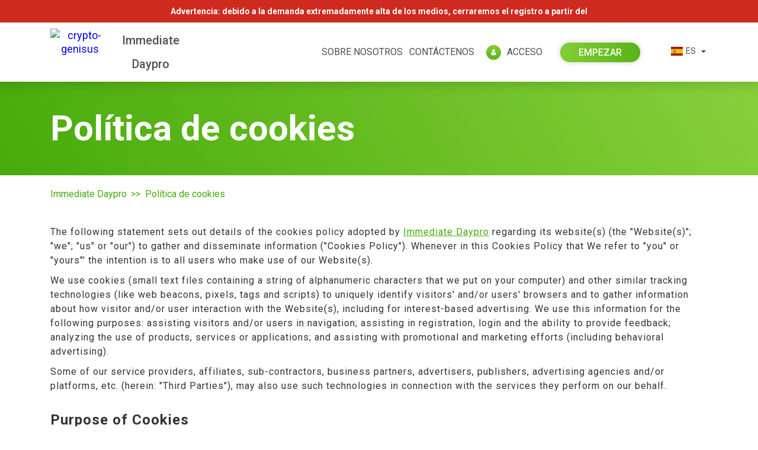

--- FILE ---
content_type: text/html
request_url: https://theimmediate-daypro.com/es/cookie
body_size: 42345
content:
<!DOCTYPE html>
<html lang="es"  data-wf-page="63c6a49f0dc9730cdf7c5edc" data-wf-site="63c6a49f0dc9738c8c7c5eee">
<head>
<link rel="canonical" href="https://theimmediate-daypro.com/es/cookie" /> 
<link rel="alternate" hreflang="en" href="https://theimmediate-daypro.com/cookie" /> 
<link rel="alternate" hreflang="de" href="https://theimmediate-daypro.com/de/cookie" /> 
<link rel="alternate" hreflang="es" href="https://theimmediate-daypro.com/es/cookie" /> 
<link rel="alternate" hreflang="it" href="https://theimmediate-daypro.com/it/cookie" /> 
<link rel="alternate" hreflang="sv" href="https://theimmediate-daypro.com/se/cookie" /> 
<link rel="alternate" hreflang="tr" href="https://theimmediate-daypro.com/tr/cookie" /> 
<link rel="alternate" hreflang="nl" href="https://theimmediate-daypro.com/nl/cookie" /> 
<link rel="alternate" hreflang="pt" href="https://theimmediate-daypro.com/pt/cookie" /> 
<link rel="alternate" hreflang="pl" href="https://theimmediate-daypro.com/pl/cookie" /> 
<link rel="alternate" hreflang="no" href="https://theimmediate-daypro.com/no/cookie" /> 
<link rel="alternate" hreflang="da" href="https://theimmediate-daypro.com/dk/cookie" /> 
<link rel="alternate" hreflang="fi" href="https://theimmediate-daypro.com/fi/cookie" /> 
<link rel="alternate" hreflang="ru" href="https://theimmediate-daypro.com/ru/cookie" /> 
<link rel="alternate" hreflang="th" href="https://theimmediate-daypro.com/th/cookie" /> 
<link rel="alternate" hreflang="tl" href="https://theimmediate-daypro.com/ph/cookie" /> 
<link rel="alternate" hreflang="ar" href="https://theimmediate-daypro.com/ar/cookie" /> 
<link rel="alternate" hreflang="zh" href="https://theimmediate-daypro.com/cn/cookie" /> 
<link rel="alternate" hreflang="hi" href="https://theimmediate-daypro.com/in/cookie" /> 
<link rel="alternate" hreflang="ko" href="https://theimmediate-daypro.com/kr/cookie" /> 
<link rel="alternate" hreflang="sk" href="https://theimmediate-daypro.com/sk/cookie" /> 
<link rel="alternate" hreflang="cs" href="https://theimmediate-daypro.com/cs/cookie" /> 
<link rel="alternate" hreflang="ro" href="https://theimmediate-daypro.com/ro/cookie" /> 
<link rel="alternate" hreflang="hu" href="https://theimmediate-daypro.com/hu/cookie" /> 
<link rel="alternate" hreflang="hr" href="https://theimmediate-daypro.com/hr/cookie" /> 
<link rel="alternate" hreflang="bg" href="https://theimmediate-daypro.com/bg/cookie" /> 
<link rel="alternate" hreflang="id" href="https://theimmediate-daypro.com/id/cookie" /> 
<link rel="alternate" hreflang="el" href="https://theimmediate-daypro.com/gr/cookie" /> 
<link rel="alternate" hreflang="fr" href="https://theimmediate-daypro.com/fr/cookie" /> 
<link rel="alternate" hreflang="ja" href="https://theimmediate-daypro.com/jp/cookie" /> 


<base href="..\..\">   
<script type="application/ld+json">
{
    "@context": "https://schema.org",
    "@type": "BreadcrumbList",
    "itemListElement": [{
            "@type": "ListItem",
            "position": 1,
            "name": "Immediate Daypro",
                "item": "https://theimmediate-daypro.com/es/"
            }
            ,{
            "@type": "ListItem",
            "position": 2,
            "name": "Política de cookies"
            }
            ]
}
</script>
        <link rel="preload" as="image" href="/images/main-bg-2.webp" media="(max-width: 800px)" /><link rel="preload" as="image" href="/images/poster_index.jpg" /><link rel="preload" as="image" href="/images/logo.png?v=1750070626" />
  <meta charset="utf-8">
  <title>Immediate Daypro - Galleta</title>
  <meta content="noindex" name="robots">
  <meta content="width=device-width, initial-scale=1" name="viewport">
  <link href="/css/normalize.css" rel="stylesheet" type="text/css">
  <link href="/css/components.css" rel="stylesheet" type="text/css">
  <link href="/css/pattern-traderbot-new.css" rel="stylesheet" type="text/css">
  <link href="https://fonts.googleapis.com" rel="preconnect">
  <link href="https://fonts.gstatic.com" rel="preconnect" crossorigin="anonymous">
  
  <script type="text/javascript">!function(o,c){var n=c.documentElement,t=" w-mod-";n.className+=t+"js",("ontouchstart"in o||o.DocumentTouch&&c instanceof DocumentTouch)&&(n.className+=t+"touch")}(window,document);</script>
  <link href="/images/favicon.ico?v=1750070626" rel="shortcut icon" type="image/x-icon">
  <style>
    .header-wrap #languageSelect {
      position: relative;
      bottom: 2px;
      right: -10px;
      z-index: 1999;
    }
    .header-wrap #languageSelect .languageSelect-toggle {
      background-color: transparent;
    }
    .header-wrap #languageSelect .lang {
        color: #4f4f4f!important;
    }
    .header-wrap #languageSelect .arrow {
        border-color: transparent #4f4f4f #4f4f4f transparent!important;
    } 
    .content a:not(.btn){
      color: #47aa0b;
    }
  	.body .breadcrumbs, .body .breadcrumbs a{
    	color: #47aa0b;
      	opacity: 0.9;
        transition: 0.3s;
	}
    .body .breadcrumbs a:hover{
          opacity: 1;
          transition: 0.3s;
    }
    .body .legal-section .breadcrumbs, 
  	.body .legal-section .breadcrumbs a, 
  	.body .legal-section .txt-link{
    	color: #47aa0b;
        opacity: 1;
	}
    @media screen and (max-width: 991px) { 
      .header-wrap #languageSelect {
        top: 2px;
        left: 18px;
        bottom: auto;
      }
    }
   @media screen and (max-width: 478px){
      .header-wrap #languageSelect {
        left: 0;
      }
    }
    .logo img, img:not(.main-image){
      transition: 0.5s;
    }
    .logo:hover img, img:not(.main-image):hover{
      filter: brightness(1.05);
      transition: 0.5s;
    }
  .d-none{
  	display:none!important;
  }
  .d-block{
  	display:block;
  }
  .h-show{  	
    opacity: 1;
    transition: 0.3s;
  }
  @media screen and (min-width: 992px){
    #mob-links-modal{
    	display:none!important;
    }
  }
</style>
<link rel="preconnect" href="http://fonts.gstatic.com" crossorigin>
<link rel="preconnect" href="https://cdnjs.cloudflare.com" crossorigin>
<link rel="preconnect" href="http://fonts.googleapis.com" crossorigin>
<link rel="preconnect" href="http://fonts.gstatic.com" crossorigin>

<link rel="stylesheet" href="/assets/languageSwitcher.css">

<meta name="isoCode" content="es">

<script>
    window.funnel = {
        config: {
            funnelCode: 'WF-THMMDT-DPR-COM-ES',
            lang: 'es-ES',
            funnelTitle: 'Immediate Daypro'
        }
    };
</script>
<style>
    @media screen and (min-width: 1430px){
        .container{
            max-width: 1400px;
        }
        .main-section{
            padding-bottom: 100px;
            background-position: 85% 70%, 0 0, 0 0;
        }
        .main-section .form-container{
            margin-top: 67px;
        }
        .form-section .form-img-wrap{
            bottom: -38%;
        }
        .what-section .what-img-wrap{
            top: 55%;
            width: 35%;
        }
        .contact-section .contact-img-wrap {
            transform: translate(-30%, 15%);
        }
    }
</style></head>
<body class="body">
  <div class="main-wrapper">
    <header class="header">
      <div class="top-warning">
        <p class="warning"><strong>Advertencia: debido a la demanda extremadamente alta de los medios, cerraremos el registro a partir del</strong></p>
      </div>
      <div class="bottom-head">
        <div class="container w-container">
          <div class="header-wrap">
            <a href="/es/" class="logo w-inline-block">
              <img loading="lazy" src="/images/logo.png?v=1750070626" alt="crypto-genisus"  width="48" height="40" class="logo-img">
              <div class="name">Immediate Daypro</div>
            </a>
            <div data-collapse="none" data-animation="default" data-duration="400" data-easing="ease" data-easing2="ease" role="banner" class="h-links-wrap w-nav">
              <nav role="navigation" class="h-links w-nav-menu">
                <a href="/es/about" class="h-link w-nav-link">Sobre nosotros</a>
                <a href="/es/contact" class="h-link w-nav-link">Contáctenos</a>
                <a href="/es/login" class="h-login w-inline-block">
                  <div class="h-login-ico"><img loading="lazy" src="/images/login-ico_1login-ico.png" alt="" class="h-login-img"></div>
                  <div class="h-login-text">Acceso</div>
                </a>
                <a href="/es/#formTop" class="btn h-started-btn anchor-js w-button">Empezar</a>
              </nav>
            </div>
            <div class="lang-ham-wrap">
              <div id="languageSelect">
            <div class="languageSelect-container">
                <div class="languageSelect-toggle">
                    <div class="flag-icon flag-icon-es"></div>
                    <div class="lang">ES</div>
                    <div class="arrow"></div>
                </div>
                
                <nav class="languageSelect-list">
                    
                <div class="languageSelect-list-item">
                    <a data-lang="en" href="/" class="languageSelect-list-item-link ">
                        <div class="languageSelect-list-item-link-flag flag-icon flag-icon-gb"></div>
                        <div>English</div>
                    </a>
                </div>
            
                <div class="languageSelect-list-item">
                    <a data-lang="de" href="/de" class="languageSelect-list-item-link ">
                        <div class="languageSelect-list-item-link-flag flag-icon flag-icon-de"></div>
                        <div>German</div>
                    </a>
                </div>
            
                <div class="languageSelect-list-item">
                    <a data-lang="es" href="/es" class="languageSelect-list-item-link selectedLanguage">
                        <div class="languageSelect-list-item-link-flag flag-icon flag-icon-es"></div>
                        <div>Spanish</div>
                    </a>
                </div>
            
                <div class="languageSelect-list-item">
                    <a data-lang="it" href="/it" class="languageSelect-list-item-link ">
                        <div class="languageSelect-list-item-link-flag flag-icon flag-icon-it"></div>
                        <div>Italian</div>
                    </a>
                </div>
            
                <div class="languageSelect-list-item">
                    <a data-lang="se" href="/se" class="languageSelect-list-item-link ">
                        <div class="languageSelect-list-item-link-flag flag-icon flag-icon-se"></div>
                        <div>Swedish</div>
                    </a>
                </div>
            
                <div class="languageSelect-list-item">
                    <a data-lang="tr" href="/tr" class="languageSelect-list-item-link ">
                        <div class="languageSelect-list-item-link-flag flag-icon flag-icon-tr"></div>
                        <div>Turkish</div>
                    </a>
                </div>
            
                <div class="languageSelect-list-item">
                    <a data-lang="nl" href="/nl" class="languageSelect-list-item-link ">
                        <div class="languageSelect-list-item-link-flag flag-icon flag-icon-nl"></div>
                        <div>Dutch</div>
                    </a>
                </div>
            
                <div class="languageSelect-list-item">
                    <a data-lang="pt" href="/pt" class="languageSelect-list-item-link ">
                        <div class="languageSelect-list-item-link-flag flag-icon flag-icon-pt"></div>
                        <div>Portuguese</div>
                    </a>
                </div>
            
                <div class="languageSelect-list-item">
                    <a data-lang="pl" href="/pl" class="languageSelect-list-item-link ">
                        <div class="languageSelect-list-item-link-flag flag-icon flag-icon-pl"></div>
                        <div>Polish</div>
                    </a>
                </div>
            
                <div class="languageSelect-list-item">
                    <a data-lang="no" href="/no" class="languageSelect-list-item-link ">
                        <div class="languageSelect-list-item-link-flag flag-icon flag-icon-no"></div>
                        <div>Norwegian</div>
                    </a>
                </div>
            
                <div class="languageSelect-list-item">
                    <a data-lang="dk" href="/dk" class="languageSelect-list-item-link ">
                        <div class="languageSelect-list-item-link-flag flag-icon flag-icon-dk"></div>
                        <div>Danish</div>
                    </a>
                </div>
            
                <div class="languageSelect-list-item">
                    <a data-lang="fi" href="/fi" class="languageSelect-list-item-link ">
                        <div class="languageSelect-list-item-link-flag flag-icon flag-icon-fi"></div>
                        <div>Finnish</div>
                    </a>
                </div>
            
                <div class="languageSelect-list-item">
                    <a data-lang="ru" href="/ru" class="languageSelect-list-item-link ">
                        <div class="languageSelect-list-item-link-flag flag-icon flag-icon-ru"></div>
                        <div>Russian</div>
                    </a>
                </div>
            
                <div class="languageSelect-list-item">
                    <a data-lang="th" href="/th" class="languageSelect-list-item-link ">
                        <div class="languageSelect-list-item-link-flag flag-icon flag-icon-th"></div>
                        <div>Thai</div>
                    </a>
                </div>
            
                <div class="languageSelect-list-item">
                    <a data-lang="ph" href="/ph" class="languageSelect-list-item-link ">
                        <div class="languageSelect-list-item-link-flag flag-icon flag-icon-ph"></div>
                        <div>Filipino</div>
                    </a>
                </div>
            
                <div class="languageSelect-list-item">
                    <a data-lang="ar" href="/ar" class="languageSelect-list-item-link ">
                        <div class="languageSelect-list-item-link-flag flag-icon flag-icon-sa"></div>
                        <div>Arabic</div>
                    </a>
                </div>
            
                <div class="languageSelect-list-item">
                    <a data-lang="cn" href="/cn" class="languageSelect-list-item-link ">
                        <div class="languageSelect-list-item-link-flag flag-icon flag-icon-cn"></div>
                        <div>Chinese</div>
                    </a>
                </div>
            
                <div class="languageSelect-list-item">
                    <a data-lang="in" href="/in" class="languageSelect-list-item-link ">
                        <div class="languageSelect-list-item-link-flag flag-icon flag-icon-in"></div>
                        <div>Indian</div>
                    </a>
                </div>
            
                <div class="languageSelect-list-item">
                    <a data-lang="kr" href="/kr" class="languageSelect-list-item-link ">
                        <div class="languageSelect-list-item-link-flag flag-icon flag-icon-kr"></div>
                        <div>Korean</div>
                    </a>
                </div>
            
                <div class="languageSelect-list-item">
                    <a data-lang="sk" href="/sk" class="languageSelect-list-item-link ">
                        <div class="languageSelect-list-item-link-flag flag-icon flag-icon-sk"></div>
                        <div>Slovak</div>
                    </a>
                </div>
            
                <div class="languageSelect-list-item">
                    <a data-lang="cs" href="/cs" class="languageSelect-list-item-link ">
                        <div class="languageSelect-list-item-link-flag flag-icon flag-icon-cz"></div>
                        <div>Czech</div>
                    </a>
                </div>
            
                <div class="languageSelect-list-item">
                    <a data-lang="ro" href="/ro" class="languageSelect-list-item-link ">
                        <div class="languageSelect-list-item-link-flag flag-icon flag-icon-ro"></div>
                        <div>Romanian</div>
                    </a>
                </div>
            
                <div class="languageSelect-list-item">
                    <a data-lang="hu" href="/hu" class="languageSelect-list-item-link ">
                        <div class="languageSelect-list-item-link-flag flag-icon flag-icon-hu"></div>
                        <div>Hungarian</div>
                    </a>
                </div>
            
                <div class="languageSelect-list-item">
                    <a data-lang="hr" href="/hr" class="languageSelect-list-item-link ">
                        <div class="languageSelect-list-item-link-flag flag-icon flag-icon-hr"></div>
                        <div>Croatian</div>
                    </a>
                </div>
            
                <div class="languageSelect-list-item">
                    <a data-lang="bg" href="/bg" class="languageSelect-list-item-link ">
                        <div class="languageSelect-list-item-link-flag flag-icon flag-icon-bg"></div>
                        <div>Bulgarian</div>
                    </a>
                </div>
            
                <div class="languageSelect-list-item">
                    <a data-lang="id" href="/id" class="languageSelect-list-item-link ">
                        <div class="languageSelect-list-item-link-flag flag-icon flag-icon-id"></div>
                        <div>Indonesian</div>
                    </a>
                </div>
            
                <div class="languageSelect-list-item">
                    <a data-lang="gr" href="/gr" class="languageSelect-list-item-link ">
                        <div class="languageSelect-list-item-link-flag flag-icon flag-icon-gr"></div>
                        <div>Greek</div>
                    </a>
                </div>
            
                <div class="languageSelect-list-item">
                    <a data-lang="fr" href="/fr" class="languageSelect-list-item-link ">
                        <div class="languageSelect-list-item-link-flag flag-icon flag-icon-fr"></div>
                        <div>French</div>
                    </a>
                </div>
            
                <div class="languageSelect-list-item">
                    <a data-lang="jp" href="/jp" class="languageSelect-list-item-link ">
                        <div class="languageSelect-list-item-link-flag flag-icon flag-icon-jp"></div>
                        <div>Japanese</div>
                    </a>
                </div>
            
                </nav>
            </div>
        </div>
              <div data-collapse="none" data-animation="default" data-duration="400" data-easing="ease" data-easing2="ease" role="banner" class="h-links-wrap-mobile w-nav">
                <nav role="navigation" class="h-links-mobile w-nav-menu">
                  <a href="/es/login" class="h-login w-inline-block">
                    <div class="h-login-ico"><img loading="lazy" src="/images/login-ico_1login-ico.png" alt="" class="h-login-img"></div>
                    <div class="h-login-text">Acceso</div>
                  </a>
                  <div id="h-hamburger" class="h-hamburger">
                    <div class="ham-line"></div>
                    <div class="ham-line"></div>
                    <div class="ham-line mb0"></div>
                  </div>
                </nav>
              </div>
            </div>
          </div>
        </div>
      </div>
      <div id="mob-links-modal" class="mob-links-modal">
        <a id="close-modal-btn" href="#" class="close-modal-btn">+</a>
        <div class="modal-links">
          <div class="modal-link">
            <a href="/es/about" class="modal-link-a">Sobre nosotros</a>
          </div>
          <div class="modal-link">
            <a href="/es/contact" class="modal-link-a">Contáctenos</a>
          </div>
          <div class="modal-link">
            <a href="/es/privacy" class="modal-link-a">Política de privacidad</a>
          </div>
          <div class="modal-link">
            <a href="/es/terms" class="modal-link-a">Términos y condiciones</a>
          </div>
          <div class="modal-link">
            <a href="/es/cookie" class="modal-link-a">Política de cookies</a>
          </div>
          <div class="modal-link started">
            <a href="/es/#formTop" class="btn modal-started-btn w-button">Comience su viaje comercial</a>
          </div>
        </div>
      </div>
    </header>
    <main class="content">
      <div class="intro-section bg">
        <div class="container w-container">
          <h1 class="intro-title white">Política de cookies</h1>
        </div>
      </div>
      <div class="legal-section">
        <div class="container w-container">
          <div class="breadcrumbs"><ol>
<li><a href="https://theimmediate-daypro.com/es/">Immediate Daypro</a></li>
<li>Política de cookies</li>
</ol></div>
          <div class="legal-p"><style>
    table {
        width: 100%;
    }
    table, th, td {
        border: 1px solid;
        border-collapse: collapse;
    }
    th, td {
        padding: 10px;
    }
    table td {
        vertical-align: top;
    }
    .nested-list {
        counter-reset: item; 
    }
    .nested-list li { 
        display: block; 
    }
    .nested-list li:before { 
        content: counters(item, '.') '. '; 
        counter-increment: item;
    }
    .legal-section {
        text-align: left;
    }
    .legal-section h3 {
        margin-top: 30px;
        font-size: 24px;
    }
    .legal-section h4 {
        font-size: 18px;
    }
</style>
<p>
    The following statement sets out details of the cookies policy adopted by <a href="/es/">Immediate Daypro</a>
    regarding its website(s) (the "Website(s)"; "we"; "us" or "our") to gather and disseminate
    information ("Cookies Policy"). Whenever in this Cookies Policy that We refer to "you" or
    "yours"' the intention is to all users who make use of our Website(s).
</p>
<p>
    We use cookies (small text files containing a string of alphanumeric characters that we put
    on your computer) and other similar tracking technologies (like web beacons, pixels, tags
    and scripts) to uniquely identify visitors' and/or users' browsers and to gather information
    about how visitor and/or user interaction with the Website(s), including for interest-based
    advertising. We use this information for the following purposes: assisting visitors and/or
    users in navigation; assisting in registration, login and the ability to provide feedback;
    analyzing the use of products, services or applications; and assisting with promotional and
    marketing efforts (including behavioral advertising).
</p>
<p>
    Some of our service providers, affiliates, sub-contractors, business partners, advertisers,
    publishers, advertising agencies and/or platforms, etc. (herein: "Third Parties"), may also use
    such technologies in connection with the services they perform on our behalf.
</p>
<h3>Purpose of Cookies</h3>
<p>
    Our Cookies Policy ensures your journey through our websites is tailored to your
    preferences. We employ cookies and similar tracking technologies to enhance your
    interaction with our Websites. These technologies, like web beacons, pixels, tags, and
    scripts, uniquely identify and gather information about your browser.
</p>
<p>The information collected serves various purposes:</p>
<p>Assisting in navigation, registration, login, and feedback provision.</p>
<p>Analyzing product, service, or application usage.</p>
<p>Facilitating promotional and marketing efforts, including behavioral advertising.</p>
<p>These technologies don’t disclose your personally identifiable information unless you willingly provide it.</p>
<h3>Usage of Cookies</h3>
<p>Cookies are utilized on the <a href="/es/">Immediate Daypro</a> website:</p>
<p>
    Website(s) operated by us and/or authorized Third Parties.
    Software and/or mobile applications made available by us and/or authorized Third Parties.
</p>
<p>
    By using our Websites, you agree to the Cookies Policy. Some cookies are essential to the
    performance of our Website (you cannot opt out from these cookies). Your browser may
    also allow you to block the storage of cookies on your computer; please refer to your
    browser’s “Help” menu or website for more information. If you use our services without
    blocking cookies you are actually consenting to the cookies.
</p>
<h3>Cookie Categories</h3>
<ul>
    <li>Session Cookies: Temporary storage for browsing sessions, enhancing Website functionality.</li>
    <li>Essential Cookies: Necessary for Website operation, enabling login and member benefits.</li>
    <li>Functional Cookies: Save settings and data for a personalized experience on the Website(s).</li>
    <li>Persistent Cookies: Stored for a fixed period, recognizing preferences across visit.</li>
    <li>Targeting and Advertising Cookies: Collect information for service improvement and serve targeted advertisements.</li>
    <li>Analytics Cookies: Enhance Website functionality by collecting and analyzing aggregated information about user behavior.</li>
</ul>
<p>Cookie Examples:</p>
<p>
    _____________: Connects to the server, storing data between requests.<br/>
    ___________: Indicates Dark Mode preference.<br/>
    _________: Adjusts website display based on access method.<br/>
    _________ (Google): Customizes ads on Google websites.<br/>
    _______ (DoubleClick - Google): Avoids repeated ads, improving overall ad quality.<br/>
    ______ (DoubleClick - Google): Serves targeted ads based on previous website visits.<br/>
</p>
<h3>Third-Party Cookies</h3>
<ul>
    <li>Google cookies: Utilized for analytics and Ads 360 for marketing, advertising, and remarketing.</li>
    <li>Facebook cookies: Enable interest-based advertising on Facebook platforms.</li>
    <li>Bing cookies: Used for marketing, advertising, and remarketing purposes on Bing.</li>
</ul>
<h3>Information Sharing</h3>
<p>We disclose contact and/or billing information as described in our Privacy Policy and this Cookies Policy:</p>
<p>With your express permission.</p>
<p>With Partners and affiliates, under common control.</p>
<p>With Third Parties providing services like analytics, data management, web hosting, and development (Service Providers).</p>
<p>In mergers, sales, asset transfers, or other corporate changes.</p>
<p>When necessary to protect the Website, its users, or comply with legal obligations.</p>
<h3>Browser Settings</h3>
<p>
    Different browsers provide control over cookies, session storage, and local storage. You can
    customize settings or use tools like "Do-Not-Track" signals and browser extensions to
    manage third-party tracking cookies. However, note that some features may not work if you
    disable cookies. Refer to <a href="https://allaboutcookies.org" target="_blank">https://allaboutcookies.org</a> 
    for detailed browser control instructions.
</p>
<h3>Contact Us</h3>
<p>
    For any queries regarding data collection and usage, reach out to us at 
    <span class="email"></span>
</p>
<script>
            const emails = document.getElementsByClassName('email');
            for (const email of emails) {
                email.innerText = `info@${location.hostname}`;
            }
</script></div>
        </div>
      </div>
    </main>
    <footer class="footer">
      <div class="container w-container">
        <div class="footer-cols">
          <div class="footer-col fc-1">
            <a href="/es/" class="footer-logo w-inline-block">
              <img loading="lazy" src="/images/logo.png?v=1750070626" width="Auto" alt="Immediate Daypro"  width="48" height="40" class="footer-img">
            </a>
          </div>
          <div class="footer-col fc-2">
            <div class="footer-nav-list">
              <div class="footer-nav-item">
                <a href="/es/login" class="footer-nav-link">Acceso</a>
              </div>
              <div class="footer-nav-item">
                <a href="/es/about" class="footer-nav-link">Sobre nosotros</a>
              </div>
              <div class="footer-nav-item">
                <a href="/es/terms" class="footer-nav-link">Términos y condiciones</a>
              </div>
              <div class="footer-nav-item">
                <a href="/es/privacy" class="footer-nav-link">Política de privacidad</a>
              </div>
              <div class="footer-nav-item">
                <a href="/es/cookie" class="footer-nav-link">Política de cookies</a>
              </div>
              <div class="footer-nav-item">
                <a href="/es/contact" class="footer-nav-link">Contáctenos</a>
              </div>
              <div class="footer-nav-item">
                <div class="copyright">@<span class="year">2026</span></div>
              </div>
            </div>
          </div>
        </div>
        <div class="footer-disclaimer"></div>
      </div>
    </footer>
  </div>
  <script src="https://d3e54v103j8qbb.cloudfront.net/js/jquery-3.5.1.min.dc5e7f18c8.js?site=63c6a49f0dc9738c8c7c5eee" type="text/javascript" integrity="sha256-9/aliU8dGd2tb6OSsuzixeV4y/faTqgFtohetphbbj0=" crossorigin="anonymous"></script>
  <script src="/js/pattern-traderbot-new.js" type="text/javascript"></script>
  <style>
  .logo.w--current .name {
  	color: #525252;
  }
</style>
  <script>
    $(document).ready(function(){
      		let modal = $("#mob-links-modal");
      		let stickyBtnWrap = $(".sticky-btn-wrap");
      		var scrolled = false;
            function showModal(){
              stickyBtnWrap.addClass('d-none');
              modal.removeClass('d-none');
              modal.addClass('d-block');
              setTimeout(function(){
                modal.addClass('h-show'); 
              }, 0)
            }
      		function closeModal(){                 
                 modal.removeClass('h-show');
              	 setTimeout(function(){
                    modal.removeClass('d-block');
                	modal.addClass('d-none');
                    stickyBtnWrap.removeClass('d-none');
                 }, 300)
            }            
            $("#h-hamburger").on('click', function(e) {
                  showModal();                          
            })
            $("#close-modal-btn, #mob-links-modal").on('click', function(e) {
   				  closeModal();	
            }) 
            $(document).on("scroll",function(){     
              if(!scrolled && $(this).scrollTop()>500){
                  scrolled = true;
                  closeModal();	
              } else if(scrolled && $(this).scrollTop()<500){
                  scrolled = false;                 
              }
     		});
     })
</script>

<script src="https://ajax.googleapis.com/ajax/libs/webfont/1.6.26/webfont.js" type="text/javascript"></script>
  <script type="text/javascript">WebFont.load({  google: {    families: ["Ubuntu:300,300italic,400,400italic,500,500italic,700,700italic","Roboto:300,regular,500,700,900:cyrillic,greek,latin,vietnamese&display=swap"]  }});</script>




<div style='display: none'>SB2.0 2026-06-16 13:43:26</div>


<script async src="/assets/languageSwitcher.js"></script>

<script>
    const apiPath = `${window.location.protocol}//${window.location.hostname}/api`;
    const script = document.createElement('script');
    script.src = apiPath + '/dist/js/loader.js';
    document.body.appendChild(script);

    const styles = document.createElement('link');
    styles.href = apiPath + '/dist/css/integration.css';
    styles.rel = "stylesheet";
    styles.type = "text/css";
    document.body.appendChild(styles);
</script>

<link href="https://cdnjs.cloudflare.com/ajax/libs/flag-icon-css/3.4.6/css/flag-icon.min.css" rel="stylesheet" media="print" onload="this.media='all'">

<style>
    .top-warning {
        .warning {
            &:before {
                font-size: 14px;
                font-weight: 700;
                line-height: 1;
                content: 'Advertencia: debido a la demanda extremadamente alta de los medios, cerraremos el registro a partir del';
                color: inherit;
            }
        }
    }

    .members-form-policy-tooltip:after {
        display: block;
        width: 100%;
        height: auto;
        content: 'Al registrarse y crear una cuenta, usted confirma y reconoce que no somos corredores ni asesores financieros. Nosotros mismos no operamos ninguna tecnología ni tenemos la capacidad de enviar señales de ningún tipo. La información que se le proporciona en este documento es únicamente para fines informativos y no constituirá un asesoramiento financiero ni impondrá ninguna responsabilidad de nuestra parte. Siempre debe realizar estudios de mercado de forma independiente y consultar a un asesor profesional antes de tomar cualquier decisión de inversión. Podemos transferir o divulgar sus datos privados con fines comerciales o de marketing a terceros por los que podemos recibir una remuneración, que pueden utilizar estos datos para contactarlo o para llevar a cabo sus propias operaciones y propósitos comerciales con usted directamente. Además, certifica que ha leído y aceptado nuestros Términos y condiciones, Política de privacidad y Política de cookies.';
        white-space: pre-wrap;
    }

    .main-disclaimer-text {
        .short-version, .expand-version {
            &:before {
                display: block;
                margin-bottom: 1rem;
                width: 100%;
                height: auto;
                white-space: pre-wrap;
            }
        }
        .short-version {
            &:before {
                content: 'Immediate Daypro funciona únicamente como un sitio web de marketing y no proporciona, respalda ni facilita ningún servicio de comercio, corretaje o inversión.';
            }
        }
        .expand-version {
            &:before {
                content: 'No somos ni corredores ni asesores financieros y no operamos ninguna tecnología de trading ni enviamos señales de ningún tipo. Cualquier información proporcionada es estrictamente para fines informativos y no debe considerarse asesoramiento financiero. Debe realizar una investigación independiente del mercado y consultar a un asesor profesional antes de tomar decisiones de inversión.\A\A Al registrarse en esta plataforma, puede ser presentado a un proveedor de servicios independiente que podría contactarlo con información general, materiales educativos o ideas de mercado relacionadas con instrumentos financieros, materias primas y criptoactivos. Estos servicios pueden incurrir en costos, y es su responsabilidad revisar los Términos y Condiciones y cualquier divulgación relevante en el sitio web del proveedor de servicios. No evaluamos el estado regulatorio o el cumplimiento legal de los usuarios y no asumimos ninguna responsabilidad por violaciones regulatorias o pérdidas financieras resultantes de interacciones con proveedores externos.\A\A Podemos transferir o liberar sus datos privados para fines de marketing o comerciales a terceros que pueden compensarnos. Estos terceros pueden utilizar sus datos para contactarlo o para sus propias operaciones comerciales.\A\A Invertir en los mercados financieros, incluidos los criptoactivos, conlleva riesgos inherentes, incluida la posibilidad de perder toda su inversión. Debe evaluar cuidadosamente estos riesgos antes de proceder. Al continuar utilizando este sitio web, certifica que ha leído y aceptado nuestros Términos y Condiciones, Política de Privacidad y Política de Cookies.';
            }
        }
    }

    .footer-disclaimer:after {
        display: block;
        width: 100%;
        height: auto;
        font-size: 12px;
        font-weight: 400;
        content: 'ADVERTENCIA DE ALTO RIESGO: Negociar o negociar divisas, CFD y criptomonedas es altamente especulativo, conlleva un nivel de riesgo no despreciable y puede no ser adecuado para todos los inversores. Es posible que pierda parte o la totalidad de su capital invertido; por lo tanto, no debe especular con capital que no pueda permitirse perder. Consulte la divulgación de riesgos a continuación. Immediate Daypro no obtiene ni pierde beneficios en función de su actividad y opera como una empresa de servicios. Immediate Daypro no es una empresa de servicios financieros y no es elegible para brindar asesoramiento financiero. Por lo tanto, Immediate Daypro no será responsable de ninguna pérdida ocurrida a través de este sitio web informativo o en relación con él.\A\A DIVULGACIÓN DE RIESGOS DEL SITIO: Immediate Daypro no acepta ninguna responsabilidad por pérdidas o daños como resultado de la confianza en la información contenida en este sitio web; esto incluye material educativo, cotizaciones y gráficos de precios, y análisis. Tenga en cuenta y busque asesoramiento profesional sobre los riesgos asociados con la negociación en los mercados financieros; Nunca invierta más dinero del que pueda arriesgarse a perder. Los riesgos que implican las divisas, los CFD y las criptomonedas pueden no ser adecuados para todos los inversores. Immediate Daypro no asume responsabilidad por las pérdidas comerciales que pueda enfrentar como resultado del uso o inferencia de los datos alojados en este sitio.\A\A RESTRICCIONES LEGALES: Sin limitar las disposiciones mencionadas anteriormente, usted comprende que las leyes relativas a las actividades financieras varían en todo el mundo y es su responsabilidad asegurarse de cumplir adecuadamente con cualquier ley, reglamento o directriz en su país de residencia con respecto al uso del Sitio. Para evitar dudas, la capacidad de acceder a nuestro Sitio no significa necesariamente que nuestros Servicios y/o sus actividades a través del Sitio sean legales según las leyes, regulaciones o directivas relevantes a su país de residencia. Es ilegal solicitar a individuos estadounidenses que compren y vendan opciones sobre materias primas, incluso si se denominan contratos de “predicción”, a menos que estén listados para negociación y se negocien en una bolsa registrada en la CFTC, a menos que estén legalmente exentos. La Autoridad de Conducta Financiera del Reino Unido ha emitido una declaración de política PS20/10, que prohíbe la venta, promoción y distribución de CFD sobre criptoactivos. Prohíbe la difusión de materiales de marketing relacionados con la distribución de CFD y otros productos financieros basados ​​en criptomonedas dirigidos a residentes del Reino Unido. La prestación de servicios comerciales que involucren cualquier instrumento financiero MiFID II está prohibida en la UE, a menos que esté autorizada/licenciada por las autoridades y/o reguladores aplicables. Tenga en cuenta que podemos recibir tarifas de publicidad para los usuarios que opten por abrir una cuenta con nuestros anunciantes asociados a través de los sitios web de los anunciantes. Hemos colocado cookies en su computadora para ayudar a mejorar su experiencia al visitar este sitio web. Puede cambiar la configuración de cookies en su computadora en cualquier momento. El uso de este sitio web indica su aceptación de este sitio web.\A\A Tenga en cuenta que los nombres que aparecen en nuestro sitio web, incluidos, entre otros, Immediate Daypro, tienen fines estrictamente ilustrativos y de marketing. Estos nombres no representan ni implican la existencia de entidades específicas, proveedores de servicios ni personas de la vida real. Además, las imágenes y/o vídeos presentados en nuestro sitio web son de naturaleza puramente promocional y cuentan con actores profesionales. Estos actores no son usuarios, clientes o comerciantes reales, y sus representaciones no deben interpretarse como respaldos o representaciones de experiencias de la vida real. Todo el contenido está destinado únicamente a fines ilustrativos y no debe interpretarse como un hecho ni como una relación legalmente vinculante.';
        white-space: pre-wrap;
    }
</style><script>
    // Countdown
    function startTimer(duration, display) {
        var timer = duration, minutes, seconds;
        setInterval(function () {
            minutes = parseInt(timer / 60, 10);
            seconds = parseInt(timer % 60, 10);

            minutes = minutes < 10 ? "0" + minutes : minutes;
            seconds = seconds < 10 ? "0" + seconds : seconds;

            display.text(minutes + ":" + seconds);

            if (--timer < 0) {
                timer = 0;
            }
        }, 1000);
    }

    (function ($) {
        //Date
        let d = new Date();
        let month = d.getMonth() + 1;
        let day = d.getDate();
        let output = (day < 10 ? '0' : '') + day + '/' + (month < 10 ? '0' : '') + month + '/' + d.getFullYear();
        $('.today-date').html(output);

        let time = 60 * 6.4,
            display = $('.countdown');
        startTimer(time, display);
    })(jQuery);

    $(document).ready(function () {
        $('.year').html(new Date().getFullYear());
    });
</script>

<style>
    .form-footer p{
        margin: 0;
    }
    [lang*="fr"] .footer .footer-nav-list,
    [lang*="no"] .footer .footer-nav-list,
    [lang*="ru"] .footer .footer-nav-list{
        justify-content: center;
    }
    [lang*="no"] .footer .copyright{
        padding-left: 5px;
        padding-right: 5px
    }
    @media screen and (max-width: 479px){
        .header .h-links-mobile{
            padding-left: 0;
            padding-right: 0;
        }
        .header .logo{
            margin: 0;
        }
        [lang*="ru"] .header .h-login-text {
            font-size: 8px;
        }
    }
</style>
</body>
</html>

--- FILE ---
content_type: text/css
request_url: https://theimmediate-daypro.com/css/pattern-traderbot-new.css
body_size: 38336
content:
.body{font-family:Roboto,sans-serif;font-size:18px;height:100%;line-height:1.3}.main-wrapper{display:flex;flex-direction:column;height:100vh;min-width:320px}.container{display:block;margin-bottom:0;margin-left:auto;margin-right:auto;max-width:1140px;padding-left:15px;padding-right:15px;position:static}.container.relative{position:relative;z-index:1}.content{flex:1;order:2;overflow:visible;padding-left:0;padding-right:0;position:relative}.form-control{background-color:transparent;font-weight:400;height:44px;margin-bottom:0;width:100%}.form-control,.form-control.control-bordered{border:1px solid #a3a3a3;border-radius:10px;color:#000;font-family:Roboto,sans-serif;font-size:14px}.form-control.control-bordered{height:40px}.form-control.control-bordered.textarea{height:181px}.form-control.form-control-bg.email-control,.form-control.form-control-bg.pass-control{font-size:17px;height:42px;padding-left:12px}.form-control.fc-prefix{background-color:#edeeef;color:#333}.title-wrap{margin-bottom:15px;padding-bottom:0;padding-top:0}.form-box{margin:10px auto 0;padding-left:15px;padding-right:15px;width:100%}.best-section{background-image:linear-gradient(120deg,#96e247,#46a00e);color:#fff;margin-top:0;padding-bottom:50px;padding-top:70px}.bottom-head{background-color:#fff;padding-bottom:10px;padding-top:10px;text-align:left}.footer-nav-list{display:flex;flex-wrap:wrap;justify-content:space-between;margin-bottom:0;margin-top:8px;padding-left:0;padding-right:0}.footer-logo,.footer-nav-list{position:relative;text-align:center}.footer-logo{display:block;height:auto;margin-left:auto;margin-right:auto;top:-3px;width:211px}.footer-logo,.footer-logo.w--current{max-width:100%}.faq-section{background-color:#f4f4f4;background-image:radial-gradient(circle at 80% 40%,#b0d295,transparent 27%),radial-gradient(circle at 0 100%,#9cca79,transparent 14%);padding-bottom:50px;padding-top:50px}.form-cell{padding-left:5px;padding-right:5px;width:50%}.form-cell.form-cell-fn{display:block;max-height:none;padding-right:4px;width:50%}.form-cell.form-cell-ln{display:block;max-height:100%;min-width:145px;padding-left:3px;width:50%}.warning-icon{display:none}.footer-nav-item{border-left:1px solid transparent;color:#4f4f4f;display:inline-block;margin-bottom:5px;padding-left:0}.main-section{background-color:#fff;background-image:url(../images/main-bg-2.webp),radial-gradient(circle at 100% 10%,#aad786,transparent 5%,transparent),radial-gradient(circle at 14% 84%,#abd888,transparent 9%,transparent);background-position:100%,0 0,0 0;background-repeat:no-repeat,repeat,repeat;background-size:668px,auto,auto;border:0 solid transparent;color:#fff;padding-bottom:70px;padding-top:70px}.phone-cell{padding-left:5px;padding-right:5px;width:65%}.logo-img{display:inline-block;margin-left:auto;margin-right:10px;max-height:90px;width:auto}.text-center{margin-bottom:0;margin-top:10px;padding-left:20px;padding-right:20px;text-align:center}.footer-nav-link{color:#4f4f4f;display:inline;font-family:Roboto,sans-serif;font-size:14px;padding-left:10px;padding-right:10px;text-decoration:none;text-transform:uppercase}.footer-nav-link:hover{text-decoration:underline}.btn{background-color:#95d552;background-image:linear-gradient(90deg,#95d552,#47aa0b);border-radius:35px;box-shadow:0 0 10px rgba(0,0,0,.2);color:#fff;font-family:Roboto,sans-serif;font-size:18px;font-weight:700;line-height:1.3;margin-bottom:0;margin-top:0;min-width:265px;padding:20px 40px;text-align:center;text-transform:uppercase;transition:all .3s}.btn:hover{box-shadow:inset 0 0 5px rgba(0,0,0,.1);filter:hue-rotate(35deg)}.btn.generate-pass{align-items:center;cursor:pointer;display:flex;font-family:Roboto,sans-serif;font-size:12px;font-weight:500;height:auto;justify-content:center;line-height:1.2;min-height:44px;min-width:0;padding:0;text-transform:uppercase}.btn.btn-login{font-size:16px;padding-bottom:12px;padding-top:12px;width:100%}.btn.submit-btn{font-family:Ubuntu,Helvetica,sans-serif;font-size:16px;font-weight:700;max-width:100%;padding:18px 20px;white-space:normal;width:100%}.btn.h-started-btn{align-items:center;display:flex;font-family:Roboto,sans-serif;font-size:16px;font-weight:500;justify-content:center;line-height:1em;margin-left:25px;margin-right:25px;min-width:135px;padding:9px 10px 8px;text-transform:uppercase}.btn.h-started-btn.w--current{padding-bottom:7px}.btn.h-started-btn.anchor-js{background-color:#83ce38;background-image:linear-gradient(90deg,#83ce38,#57b416)}.btn.contact-btn{max-width:100%;min-width:0;padding:16px 30px;width:324px}.btn.modal-started-btn{align-items:center;display:flex;font-family:Roboto,sans-serif;font-size:16px;font-weight:400;justify-content:center;line-height:1em;margin-left:25px;margin-right:25px;padding:9px 10px 8px}.btn.modal-started-btn.w--current{padding-bottom:7px}.btn.sticky-btn{border-radius:0;font-size:16px;width:100%}.btn.what-btn{margin-bottom:40px}.btn.btn-submit{background-image:linear-gradient(90deg,#95d552,#47aa0b);max-width:100%;white-space:normal;width:100%}.btn.white-btn{background-color:#fff;background-image:none;color:#57b316}.btn.white-btn:hover{box-shadow:inset 0 0 5px rgba(0,0,0,.2)}.logo{display:block;margin-right:0;max-height:90px;max-width:560px;text-align:center}.logo,.logo.w--current{width:auto}.form-row-nowrap{display:flex;margin-left:-5px;margin-right:-5px}.form-title{color:#000;display:block;font-family:Roboto,sans-serif;font-size:26px;font-weight:700;line-height:1.2;margin-bottom:0;margin-top:0;padding:10px;text-align:center;text-transform:none}.prefix-cell{padding-left:5px;padding-right:5px;width:35%}.form-container{background-color:#fff;border:1px hsla(0,0%,51%,.5);border-radius:20px;box-shadow:0 0 20px 5px rgba(0,0,0,.15);height:auto;margin-bottom:0;margin-left:auto;margin-right:auto;max-width:446px;overflow:visible;padding:15px 20px 30px;position:relative;z-index:1}.form-container.w500{background-color:#fff;margin-top:5px;max-width:100%;padding:40px 60px;width:480px}.footer{background-color:#fff;border:1px #000;color:#fff;display:block;font-size:20px;font-weight:700;order:3;padding-bottom:40px;padding-top:25px;position:relative;z-index:1}.top-warning{background-color:#ce2a20;color:#fff;padding:12px 10px;text-align:center}.warning{font-family:Roboto,sans-serif;font-size:14px;line-height:1;margin-bottom:0}.header{box-shadow:0 0 20px 5px rgba(0,0,0,.15);position:relative;width:100%;z-index:10}.form-group{margin-bottom:15px;position:relative}.form-group.ctc{width:49%}.form-group.ctc-mes-group{width:100%}.phone-row{display:flex;flex-wrap:wrap;margin-left:-5px;margin-right:-5px;padding-left:0}.login-form-title{color:#1c1c1c;font-family:Roboto,sans-serif;font-size:35px;font-weight:700;line-height:1.3;margin-bottom:20px;margin-top:0;text-align:left;text-transform:none}.intro-section{color:#fff;opacity:1;padding-bottom:40px;padding-top:40px;text-align:center}.intro-section.abs{align-items:center;background-color:transparent;display:block;height:140px;justify-content:flex-start;padding-bottom:0;padding-top:40px;position:absolute;width:100%;z-index:2}.intro-section.abs.w195{height:195px}.intro-section.bg{background-image:linear-gradient(60deg,#47aa0a,#87d03b)}.form-section{background-image:radial-gradient(circle at 90% 2%,#b7dc9a,transparent 10%,transparent),radial-gradient(circle at 3% 84%,#a8d782,transparent 9%,transparent);color:#fff;font-weight:300;overflow:visible;padding-bottom:40px;padding-top:165px;position:relative;text-align:center;z-index:1}.form-block,.intro-title{margin-bottom:0}.intro-title{border:1px #000;color:#1c1c1c;font-family:Roboto,sans-serif;font-size:60px;font-weight:700;line-height:1.3;margin-top:0;padding-left:0;text-align:left;text-transform:none;white-space:normal}.intro-title.white{color:#fff}.intro-title.abt{font-size:56px}.form-pre-wrap{background-color:#fff;border:1px #000;border-radius:20px;box-shadow:0 0 20px 5px rgba(0,0,0,.15);margin-bottom:40px;margin-left:0;margin-top:10px;overflow:hidden;padding:0;width:480px}.login-form{border:1px hsla(0,0%,51%,.5);color:#333;padding:40px 70px}.contact-section{background-color:#fdfdfd;background-image:radial-gradient(circle at 100% 0,#cfe2bf,transparent 21%),radial-gradient(circle at 0 75%,#b1da91,transparent 8%);padding-bottom:100px;padding-top:175px;position:relative}.contact-title{color:#1c1c1c;font-family:Roboto,sans-serif;font-size:28px;font-weight:800;line-height:1.3;margin-bottom:25px;margin-top:0;text-transform:none}.contact-form-wrap{background-color:#fff;border:1px #828589;border-radius:20px;box-shadow:0 0 20px 5px rgba(0,0,0,.2);margin-left:0;margin-right:auto;max-width:100%;padding:40px 80px;position:relative;width:660px;z-index:2}.contact-form-wrap:hover{z-index:2}.contact-cell{display:flex;justify-content:space-between;margin-bottom:10px}.legal-section{background-color:#fff;color:#fff;font-family:Roboto,sans-serif;font-size:16px;line-height:1.5em;padding-bottom:40px;padding-top:20px}.lang-box{bottom:auto;flex:none;left:auto;min-width:84px;position:absolute;right:0}.lang,.lang-box{align-self:center;display:block}.lang{font-size:14px;line-height:20px;margin-right:0;max-height:20px}.country-flag{margin-right:10px;width:20px}.select-toggle{align-items:center;background-color:#6c757d;border-radius:5px;color:#fff;display:flex;justify-content:center;padding:10px 30px 10px 10px}.select-list{background-color:#fff;border:1px solid rgba(0,0,0,.15);display:none;padding-top:0;right:0;width:110px}.select-lang{float:left}.icon{margin-right:0;right:8px}.header-wrap{display:flex;margin-left:0;margin-right:0;padding-left:0;position:relative;text-align:left}.header-wrap,.lang-item{align-items:center;flex-wrap:nowrap;justify-content:center}.lang-item{display:block}.lang-link{color:#000;display:flex;font-size:14px;padding:4px;text-decoration:none}.lang-link-flag{height:18px;margin-right:4px;width:22px}.utility-page-wrap{align-items:center;display:flex;height:100vh;justify-content:center;max-height:100%;max-width:100%;width:100vw}.utility-page-content{display:flex;flex-direction:column;text-align:center;width:260px}.utility-page-form{align-items:stretch;display:flex;flex-direction:column}.div-block-3{display:block}.div-block-5{position:static}.flag-icon{height:15px;margin-right:5px;width:20px}.flag-icon.country-flag{display:block;margin-right:3px}.legal-p{color:#333;letter-spacing:1px;text-align:left;white-space:normal}.text-block-7{font-size:18px}.lang-link-2{align-items:center;border:0 #000;color:#000;display:flex;font-size:14px;padding:3px 5px;text-decoration:none}.lang-link-2:hover{color:#392f85}.lang-link-2.w--current{align-items:center;padding:5px}.lang-3{font-size:14px;margin-right:5px;text-transform:capitalize}.lang-item-2{align-items:center;border:2px solid transparent;display:flex;flex-wrap:nowrap;justify-content:flex-start;transition:border-color .3s}.lang-item-2:hover{background-color:#dfe4fe;border:2px solid #c4cbfa}.lang-item-2.d-none{display:block}.select-toggle-3{align-items:center;background-color:#030729;border-radius:5px;color:#fff;display:flex;margin-bottom:0;margin-top:0;padding:8px 20px 8px 12px}.select-lang-3{margin-right:0;padding-right:0;right:auto}.select-list-3{background-color:#fff;border:1px solid rgba(0,0,0,.15);padding-bottom:4px;padding-top:4px;right:0;width:130px}.arrow{border-color:transparent #fff #fff transparent;border-style:solid;border-width:3px;height:0;position:absolute;right:14px;transform:rotate(45deg);width:0}.form-title-box{border-bottom:0 #000}.breadcrumbs{color:#333;font-size:16px;font-weight:400;margin-bottom:40px;text-align:left}.b-error{align-items:center;display:flex;height:100vh;justify-content:center}.pop-h{margin-top:0}.pop-h,.pop-p{line-height:1.3;text-align:center}.pop-p{font-size:18px;margin-top:10px}.h-links-wrap{background-color:transparent;color:transparent;margin-bottom:0;margin-left:auto;min-width:0}.h-links,.h-links-wrap{display:flex;justify-content:center}.h-links{align-items:center;flex-direction:row;line-height:14px;padding-left:5px;padding-right:5px}.h-link{border-right:1px solid transparent;color:#4f4f4f;font-family:Roboto,sans-serif;font-size:16px;font-weight:400;line-height:20px;min-width:130px;padding:0 5px;text-transform:uppercase}.h-link:hover{text-decoration:underline}.h-link.w--current{color:#42b875;padding-left:5px;padding-right:5px}.h-links-wrap-mobile{background-color:transparent;color:transparent;display:none;justify-content:center;margin-bottom:0}.h-links-mobile{align-items:stretch;display:flex;flex-direction:row;justify-content:center;line-height:14px;padding-left:5px;padding-right:5px}.logo{display:flex;max-width:230px;text-decoration:none}.main-cols{align-items:flex-end;display:flex;justify-content:space-between}.video-col{align-items:flex-start;display:flex;flex-direction:column;justify-content:center;width:64%}.form-col{width:34%}.video-container{border:1px transparent;border-radius:20px;box-shadow:0 0 15px 5px rgba(0,0,0,.1);overflow:hidden;width:100%}.algo-video-container{background-image:url(../images/poster_index.jpg);background-size:cover;position:relative}.algo-video-container,.algo-video-play-btn{background-position:50%;background-repeat:no-repeat}.algo-video-play-btn{background-image:url(../images/play-button.webp);background-size:contain;bottom:0;height:100px;left:0;margin:auto;position:absolute;right:0;top:0;width:100px}.video{height:100%;min-height:100%;padding-bottom:0}.main-title{font-size:75px;font-weight:700;line-height:1;margin-bottom:0;margin-top:0;text-transform:uppercase}.main-subtitle,.main-title{color:#1c1c1c;padding-left:0}.main-subtitle{font-family:Roboto,sans-serif;font-size:24px;font-weight:400;line-height:33.6px;margin-bottom:25px;margin-top:15px;padding-top:0}.text-col{width:50%}.col-50{width:50%}.col-50,.col-50.text-col{padding-left:0;padding-right:0}.col-50.text-col{position:relative;width:57%;z-index:2}.col-50.sign-img-col{width:40%}.col-50.history-img-col-1{width:35%}.col-50.what-img-col{width:40%}.col-50.what-text-col{padding-left:0;padding-right:0;position:relative;width:75%;z-index:2}.title{color:#1c1c1c;display:block;font-family:Roboto,sans-serif;font-size:40px;font-weight:700;line-height:1.3;margin-bottom:40px;margin-top:0;text-transform:none}.title.still-title{border-left-width:2px;color:#fff;margin-bottom:20px}.title.what-title{border-left-width:2px;margin-top:0}.title.why-item-title{color:#1c1c1c;font-size:24px;margin-bottom:20px}.title.section-title{font-size:34px}.title.step-title{color:#040404;font-size:24px;font-weight:700;margin-bottom:25px}.title.software-title{font-size:34px;position:relative;z-index:1}.title.software-title,.title.under-title{color:#fff;text-align:center}.title.feature-title{color:#1c1c1c;font-size:24px;margin-bottom:20px}.title.features-title{color:#fff}.title.team-title{color:#fff;text-align:center}.p{color:#1c1c1c;font-family:Roboto,sans-serif;font-size:16px;letter-spacing:0;line-height:1.4;margin-bottom:40px;margin-top:0;text-align:left}.p.what-p{margin-bottom:30px;padding-left:0;padding-right:0}.p.center{color:#fff;padding-left:0;text-align:center}.p.step-text{border-radius:10px}.p.software-p{position:relative;z-index:1}.p.software-p,.p.still-p{color:#fff;text-align:center}.p.still-p{margin-bottom:20px}.p.team-p{color:#fff;text-align:center}.h-login{padding-left:5px;padding-right:5px;text-decoration:none}.h-login,.h-login-ico{align-items:center;display:flex}.h-login-ico{background-color:#84ce38;background-image:linear-gradient(#84ce38,#57b416);border-radius:50%;height:25px;justify-content:center;margin-right:10px;min-width:25px;width:25px}.h-login-img{height:11px;width:11px}.forms-wrap{display:flex;justify-content:flex-start;margin-bottom:20px;margin-top:20px}.forms-wrap.contact{justify-content:center;margin-bottom:0;margin-top:0}.f-col{padding-left:25px;padding-right:25px;position:relative;width:45%}.f-col.pl-0{padding-left:0}.f-col.m525{max-width:525px}.f-col.form-img-col{position:static}.form-text{color:#1c1c1c;font-family:Roboto,sans-serif;font-size:12px;font-weight:400;line-height:1.6;text-align:left}.contact-img{float:right;left:auto;max-height:100%;max-width:700px;position:absolute;right:0;width:100%;z-index:1}.mob-links-modal{background-color:#1e1c27;display:none;left:0;opacity:0;padding:20px;text-align:center;top:0;width:100%;z-index:2000}.close-modal-btn,.mob-links-modal{color:#fff;position:absolute;transition:opacity .3s}.close-modal-btn{cursor:pointer;display:inline-block;font-size:42px;font-weight:300;opacity:.7;right:10px;text-decoration:none;top:10px;transform:rotate(45deg);z-index:1}.close-modal-btn:hover{opacity:1}.sticky-btn-wrap{bottom:0;display:none;position:fixed;width:100%;z-index:998}.step,.steps{padding-left:0}.step{margin-bottom:45px;position:relative}.login-form-subtitle{color:#1c1c1c;font-family:Roboto,sans-serif;font-size:22px;font-weight:400;line-height:1.3;margin-bottom:30px;margin-top:0;text-align:left;text-transform:none}.still-section{background-image:linear-gradient(150deg,#47aa0a,#87d03b);border:1px solid transparent;overflow:hidden;padding-top:80px;text-align:center;z-index:0}.still-section,.what-section{color:#fff;padding-bottom:80px;position:relative}.what-section{background-image:radial-gradient(circle at 0,#b8dd9b,transparent 7%),radial-gradient(circle at 102% 25%,#a1cc7e,transparent 5%),radial-gradient(circle at 100% 0,#a1cc7e,transparent 9%);border:1px transparent;padding-top:155px}.h-login-text{color:#4f4f4f;font-size:16px;line-height:20px;padding-left:0;padding-right:0;text-decoration:none}.copyright,.h-login-text{font-family:Roboto,sans-serif;text-transform:uppercase}.copyright{display:inline-block;font-size:12px;padding-left:20px;padding-right:20px}.year{font-size:14px}.what-btn-wrap{margin-bottom:0;margin-top:10px;padding-left:0;padding-right:0}.steps-section{background-image:radial-gradient(circle at 100% 10%,#aad787,transparent 12%),radial-gradient(circle at 80% 20%,#c3e4a9,transparent 15%),radial-gradient(circle at 80% 70%,#a3cc83,transparent 11%,transparent 101%);color:#fff;padding-bottom:100px;padding-top:50px;position:relative}.best-items{grid-column-gap:1.7%;grid-row-gap:1.7%;display:flex;flex-wrap:wrap}.best{background-color:#fff;border:1px #828282;border-radius:20px;box-shadow:0 0 20px 5px rgba(0,0,0,.15);margin-bottom:30px;padding:30px 20px 20px;position:relative;width:32.1%}.best-title{color:#040404;font-family:Roboto,sans-serif;font-size:24px;line-height:1.4em;margin-bottom:20px;margin-top:0;text-transform:none}.best-img-icon{align-items:center;background-color:#85cf3a;background-image:linear-gradient(#85cf3a,#48ab0b);border-radius:50%;display:flex;font-size:30px;font-weight:700;height:50px;justify-content:center;margin-bottom:20px;min-width:50px;position:relative;width:50px}.cols{display:flex;justify-content:space-between}.steps-img-wrap{position:absolute;right:0;top:50%;transform:translateY(-50%);width:40%}.what-img{width:100%}.title-line{background-color:#42b875;border:1px #000;height:1px;left:5px;position:absolute;top:13px;width:100%}.software-section{background-image:linear-gradient(30deg,#47aa0a,#87d03b);padding-bottom:60px;padding-top:60px;position:relative}.time-section{background-image:radial-gradient(circle at 100% 20%,#a4d57e,#a4d57e 2%,transparent 7%),radial-gradient(circle at 70% 75%,#d5fbb6,transparent 17%);overflow:visible;padding-bottom:70px;padding-top:90px;position:relative}.time-img{width:100%}.time-img-wrap{bottom:0;position:absolute;right:0;transform:translateY(35%);width:32%;z-index:3}.why-section{background-image:radial-gradient(circle at 100% 65%,#bcdda0,transparent 11%),radial-gradient(circle at -3% 30%,#a9d785,transparent 10%);padding-bottom:40px;padding-top:90px}.why-items{grid-column-gap:1.7%;grid-row-gap:1.7%;display:flex;flex-wrap:wrap;margin-top:40px}.why-item{border-left:1px #828282;border-right:1px #828282;margin-bottom:10px;padding:15px 0 0;position:relative;width:49%}.why-item-num{align-items:center;background-color:#87d03b;background-image:linear-gradient(#87d03b,#47aa0a);border-radius:50%;color:#fff;display:flex;font-size:24px;font-weight:700;height:40px;justify-content:center;left:30px;line-height:40;margin-bottom:20px;min-width:40px;position:static;top:30px;width:40px;z-index:1}.what-img-wrap{position:absolute;right:0;top:60%;transform:translateY(-50%);width:40%}.team-section{background-image:linear-gradient(60deg,#47aa0a,#87d03b);padding-bottom:80px;padding-top:60px;position:relative}.team-btn-wrap{margin-bottom:0;margin-top:10px;padding-left:0;padding-right:0;text-align:center}.steps-btn-wrap{margin-bottom:0;margin-top:40px}.steps-img{width:100%}.step-header{align-items:flex-start;display:block}.step-name{background-color:#fff;color:#5cb71a;display:inline-block;font-family:Roboto,sans-serif;font-size:16px;font-weight:700;margin-bottom:15px;margin-right:0;margin-top:3px;padding-right:15px;position:relative;text-transform:capitalize;z-index:2}.soft-btn-wrap{margin-bottom:0;margin-top:10px}.under-section{background-image:linear-gradient(135deg,#87d03b,#47aa0a);padding-bottom:40px;padding-top:60px;position:relative;z-index:0}.feat-btn-wrap{margin-bottom:0;margin-top:20px;text-align:center}.form-img-wrap{bottom:-12%;max-width:30%;position:absolute;right:0;z-index:0}.contact-img-wrap{bottom:0;height:100%;max-height:none;position:absolute;right:0;transform:translate(-30%,30%);width:40%}.contact-btn-wra{margin-bottom:0;margin-top:10px;padding-left:0;padding-right:0}.best-btn-wrap{margin-bottom:0;margin-top:10px;text-align:center;text-transform:uppercase}.footer-cols{display:flex;flex-wrap:nowrap;justify-content:space-between}.footer-col.fc-1{width:227px}.form-row{display:flex;flex-wrap:nowrap;margin-left:-5px;margin-right:-5px;width:auto}.software-bg-wrap{bottom:-170px;height:422px;left:0;position:absolute;width:200px;z-index:0}.software-bg-wrap.wrap-2{bottom:auto;height:380px;left:auto;right:0;top:-140px;width:262px}.under-bg-wrap{height:380px;left:0;position:absolute;top:-120px;width:240px;z-index:0}.features-section{background-image:linear-gradient(45deg,#47aa0a,#87d03b);border-bottom:1px solid #383f41;border-top:1px solid #383f41;padding-bottom:60px;padding-top:60px;position:relative}.features{grid-column-gap:1.7%;grid-row-gap:1.7%;display:flex;flex-wrap:wrap;margin-top:40px}.feature{background-color:#fff;border-left:1px #828282;border-radius:20px;border-right:1px #828282;margin-bottom:10px;padding:25px 20px 0;position:relative;width:49%}.feature-icon-img{align-items:center;background-color:#62ba22;border-radius:50%;color:#fff;display:flex;font-size:24px;font-weight:700;height:50px;justify-content:center;left:30px;line-height:40;margin-bottom:20px;min-width:50px;position:static;top:30px;width:50px;z-index:1}.features-subtitle{color:#fff;font-family:Roboto,sans-serif;font-size:16px;letter-spacing:0;line-height:1.4;margin-bottom:40px;margin-top:0;text-align:left}.features-bg-wrap{bottom:-120px;height:466px;left:auto;position:absolute;right:0;width:394px;z-index:0}.faq-accordion-item{background-color:#fff;border:1px #b5b5b6;border-bottom:1px solid hsla(0,0%,100%,.8);border-radius:15px;box-shadow:0 0 20px rgba(0,0,0,.15);margin-bottom:20px;overflow:hidden;padding:10px 20px}.faq-answer{color:#1c1c1c;font-family:Roboto,sans-serif;font-size:16px;opacity:.8;padding-right:60px;text-align:justify}.faq-accordion-wrap{display:none;font-size:16px;line-height:1.4;padding-left:0;padding-right:0;padding-top:5px}.faq-accordion{margin-bottom:40px;padding-left:0;padding-right:0}.faq-accordion-title{align-items:center;cursor:pointer;display:flex;justify-content:space-between;margin-bottom:0;padding:8px 35px 8px 0;position:relative}.faq-arrow{background-color:#4096fe;background-image:url(../images/faq-ico.webp);background-position:50%;background-repeat:no-repeat;background-size:contain;display:flex;height:30px;position:absolute;right:0;top:13px;transition:transform .2s;width:30px}.faq-accord-num,.faq-arrow{align-items:center;border-radius:50%;justify-content:center}.faq-accord-num{background-color:#87d03b;background-image:linear-gradient(#87d03b,#47aa0a);color:#fff;display:inline-block;font-weight:700;height:40px;line-height:40px;margin-right:20px;min-width:40px;padding-right:0;text-align:center;width:40px}.faq-question{color:#1c1c1c;font-size:24px;font-weight:700;line-height:1.3em;margin-bottom:0;margin-right:10px;margin-top:0;opacity:.8;text-align:left;text-shadow:none;text-transform:none}.faq-a{background-color:transparent;border-right:2px solid #fff;border-top:2px solid #fff;height:9px;margin-top:-4px;opacity:0;transform:rotate(135deg);transition:all .3s;width:9px}.form-footer{color:#000;font-size:12px;line-height:18px;margin-top:15px;position:relative;text-align:center}.still-bg-wrap{bottom:-100px;height:434px;left:0;position:absolute;width:339px;z-index:0}.still-bg-wrap.still-2{bottom:-110px;height:237px;left:auto;right:0;width:346px}.team-bg-wrap{bottom:-100px;height:292px;left:0;position:absolute;width:300px;z-index:0}.team-bg-wrap.team-2{bottom:auto;height:338px;left:auto;right:0;top:-180px;width:260px}.name{color:#525252;font-size:20px;font-weight:500;line-height:2}@media screen and (max-width:991px){.title-wrap{padding-bottom:0;padding-top:0}.form-box{padding-left:0;padding-right:0;width:auto}.best-section{margin-top:0;padding-top:20px}.footer-nav-list{justify-content:center}.main-section{background-position:50% 98%,0 0;background-size:auto,auto;padding-bottom:50px}.footer-nav-link{padding-left:10px;padding-right:10px}.btn.contact-btn{width:100%}.btn.modal-started-btn{color:#fff;cursor:pointer;display:inline-block;font-size:18px;font-weight:700;margin-left:0;margin-right:0;padding-left:20px;padding-right:20px}.btn.modal-started-btn:hover{color:#fff}.btn.what-btn{margin-bottom:0}.logo{margin-right:10px;max-width:360px}.form-container{margin-top:33px;max-width:400px}.form-container.w500{border-radius:10px;padding-left:30px;padding-right:30px}.footer{text-align:center}.login-form-title{font-size:24px;text-align:center}.intro-section{padding-bottom:50px;padding-top:50px}.intro-section.abs{height:140px}.intro-section.abs.w195{padding-top:40px}.form-section{font-size:18px;padding-bottom:20px;padding-top:140px}.intro-title{border-left-style:none;font-size:40px;padding-left:0;text-align:center}.intro-title.abt{font-size:50px}.form-pre-wrap{margin-bottom:40px;margin-left:auto;margin-right:auto;max-width:100%}.login-form{border-radius:10px;margin-bottom:0;padding-left:30px;padding-right:30px}.contact-section{padding-bottom:20px;padding-top:140px}.contact-title{font-size:30px;margin-bottom:20px}.contact-form-wrap{margin-left:auto;padding-left:60px;padding-right:60px;width:450px}.lang-box{margin-left:0;position:static}.header-wrap{flex-wrap:nowrap;justify-content:space-between;padding-left:0;padding-right:0}.select-lang-3{right:0}.h-links-wrap{display:none}.h-link{float:none;line-height:16px;margin-bottom:10px;padding-bottom:0;padding-left:10px;padding-right:10px}.h-links-wrap-mobile{background-color:transparent;display:flex;padding-bottom:5px;padding-top:10px;z-index:0}.h-links-mobile{align-items:center;width:100%}.logo{max-width:none}.main-cols{align-items:center;flex-direction:column}.video-col{min-height:100%;width:100%}.form-col{width:100%}.main-title{font-size:70px;text-align:center}.main-subtitle{font-size:22px;text-align:center}.col-50,.text-col{width:100%}.col-50{margin-bottom:20px;min-height:100%;text-align:center}.col-50.text-col{min-height:0;width:100%}.col-50.history-img-col-1,.col-50.sign-img-col{width:100%}.col-50.what-img-col{margin-bottom:0;width:100%}.col-50.what-text-col{min-height:50%;width:100%}.title.software-title{max-width:100%}.p{margin-bottom:40px}.h-login{align-items:center}.forms-wrap{flex-direction:column;margin-left:auto;margin-right:auto;width:450px}.forms-wrap.contact{align-items:center;background-image:linear-gradient(90deg,transparent,transparent 56%,transparent);flex-direction:column;justify-content:center;text-align:center}.f-col{padding-left:0;padding-right:0;width:100%}.f-col,.f-col.m525,.f-col.pl-0.m525{max-width:none}.f-col.form-img-col{margin-top:20px;position:relative}.form-text{text-align:center}.contact-img{display:block;float:none;left:auto;margin-left:auto;margin-right:auto;max-width:100%;position:static;width:400px}.h-hamburger{align-items:center;background-color:#87d03b;background-image:linear-gradient(#87d03b,#47aa0a);border-radius:50%;cursor:pointer;display:flex;flex-direction:column;height:45px;justify-content:center;min-width:45px;transition:filter .3s;width:45px}.h-hamburger:hover{filter:brightness(110%)}.ham-line{background-color:#fff;height:1px;margin-bottom:4px;padding-bottom:0;padding-right:0;width:30px}.ham-line.mb0{margin-bottom:0}.lang-ham-wrap{align-items:center;display:flex;justify-content:center}.mob-links-modal{background-color:#fff;color:#4f4f4f;display:none;opacity:0;padding-bottom:30px;padding-top:50px}.close-modal-btn{color:#47aa0a;cursor:pointer;top:0}.modal-links{margin-top:0}.modal-link-a{color:#47aa0a;cursor:pointer;display:block;font-family:Roboto,sans-serif;font-weight:700;padding:15px 20px;text-decoration:none;text-transform:uppercase}.modal-link{margin-bottom:0}.modal-link.started{margin-top:10px}.steps{padding-left:90px;padding-right:90px;text-align:left}.login-form-subtitle{font-size:24px;text-align:center}.still-section{padding-bottom:60px;padding-top:60px}.what-section{padding-bottom:20px;padding-top:140px}.copyright{padding-left:10px;padding-right:10px}.steps-section{padding-top:40px}.best{padding:40px 10px 20px}.cols{flex-wrap:wrap-reverse}.cols.time-cols{flex-flow:wrap-reverse;margin-bottom:40px}.cols.what-cols{flex-direction:column}.steps-img-wrap{display:flex;margin-left:auto;margin-right:auto;position:static;transform:translate(0);width:50%}.what-img{display:block}.software-section{padding-top:40px}.time-section{background-image:radial-gradient(circle at 100% 20%,#a4d57e,#a4d57e 2%,transparent 7%),radial-gradient(circle at 70% 90%,#d5fbb6,transparent 17%);margin-top:0}.time-img-wrap{display:flex;margin-left:auto;margin-right:auto;margin-top:0;position:static;transform:translate(0);width:50%}.why-section{margin-top:0;padding-bottom:40px}.why-items{justify-content:flex-end}.why-item{padding-bottom:0;width:48.5%}.why-item-num{height:40px;min-width:40px;width:40px}.what-img-wrap{display:flex;margin-left:auto;margin-right:auto;margin-top:20px;position:static;transform:translate(0);width:40%}.team-section{padding-bottom:60px;padding-top:40px}.steps-btn-wrap{padding-left:90px;padding-right:90px}.form-img-wrap{margin-left:auto;margin-right:auto;max-width:100%;min-width:0;position:static;width:50%}.form-img{display:block}.contact-img-wrap{margin-top:40px;position:relative;transform:translate(0);width:60%}.footer-cols{flex-direction:column}.footer-col.fc-1{width:100%}.features-section{padding-bottom:40px;padding-top:40px}.features{justify-content:flex-end}.feature{padding-bottom:0;width:48.5%}.feature-icon-img{height:40px;min-width:40px;width:40px}.features-subtitle{margin-bottom:40px}.faq-question{font-size:20px;text-align:left}.still-bg-wrap{bottom:-165px;width:215px}.still-bg-wrap.still-2{width:200px}}@media screen and (max-width:767px){.title-wrap{padding-bottom:0;padding-top:0}.best-section{padding-bottom:10px;padding-top:40px}.footer-nav-list{justify-content:center;padding-top:19px}.footer-logo{height:auto;margin-left:auto}.faq-section{padding-bottom:10px}.form-cell{width:100%}.form-cell.form-cell-fn{padding-right:5px;width:100%}.form-cell.form-cell-ln{padding-left:5px;width:100%}.main-section{padding-bottom:30px;padding-top:40px}.logo-img{height:auto;margin-top:5px;max-width:100%}.text-center{margin-bottom:0;margin-top:15px}.footer-nav-link{font-size:12px}.btn{font-size:18px;margin-bottom:20px}.btn.generate-pass{font-size:14px;margin-bottom:0}.btn.btn-login,.btn.submit-btn{margin-bottom:0}.btn.modal-started-btn{color:#fff}.btn.sticky-btn{margin-bottom:0;padding-bottom:18px;padding-top:18px}.logo{margin-right:15px;transform:none;width:100%}.logo.w--current{max-width:none;width:auto}.footer{padding-bottom:80px;padding-top:25px}.top-warning{display:none}.intro-title,.intro-title.abt{font-size:40px}.login-form{margin-bottom:0}.contact-section{padding-top:130px}.contact-title{font-size:24px}.contact-form-wrap{padding-left:40px;padding-right:40px}.legal-section{padding-top:15px}.icon{display:none}.legal-p{font-size:15px;line-height:1.5}.pop-h{font-size:30px;line-height:35px}.pop-p{font-size:16px;line-height:20px}.h-links-wrap{display:none}.h-links-wrap-mobile{display:block}.logo{width:auto}.video-container{border-radius:20px;padding:0}.main-title{font-size:45px}.col-50.text-col{margin-bottom:10px}.title{font-size:27px;margin-bottom:30px}.title.what-title{margin-bottom:30px;text-align:left}.title.why-item-title{font-size:22px}.title.section-title{font-size:28px}.title.faq-title{text-align:center}.title.software-title,.title.under-title,.title.why-title{font-size:28px}.title.feature-title{font-size:22px}.title.features-title{font-size:28px}.p{font-size:15px;margin-bottom:20px}.p,.p.what-p{text-align:left}.mob-links-modal{display:none;opacity:0;padding-bottom:20px;padding-top:30px}.modal-link-a{font-size:16px}.sticky-btn-wrap{display:block}.steps{padding-left:70px;padding-right:70px}.still-section{padding-bottom:40px;padding-top:40px}.year{font-size:12px}.what-btn-wrap{margin-bottom:0;margin-top:15px}.steps-section{padding-bottom:60px;padding-top:40px}.best,.best-items{flex-direction:column}.best{align-items:center;margin-bottom:10px;padding-bottom:10px;padding-top:10px;width:100%}.best-title{margin-top:20px}.cols.time-cols{margin-bottom:0}.steps-img-wrap{width:60%}.time-section{padding-bottom:40px;padding-top:80px}.time-img-wrap{width:60%}.why-section{padding-top:60px}.why-items{grid-column-gap:0;grid-row-gap:0;justify-content:flex-start}.why-item{border:1px #000;margin-bottom:10px;padding-left:20px;padding-right:20px;padding-top:15px;width:100%}.why-item-num{left:20px}.what-img-wrap{width:60%}.team-section{padding-bottom:40px}.team-btn-wrap{margin-bottom:0;margin-top:15px}.steps-btn-wrap{margin-bottom:0;margin-top:0;padding-left:70px;padding-right:70px;text-align:left}.soft-btn-wrap{margin-bottom:0;margin-top:15px;text-align:center}.under-section{padding-bottom:50px}.feat-btn-wrap{text-align:center}.best-btn-wrap,.contact-btn-wra,.feat-btn-wrap{margin-bottom:0;margin-top:15px}.best-btn-wrap{text-align:center}.form-row{flex-direction:column}.software-bg-wrap{bottom:-90px;height:211px;width:100px}.software-bg-wrap.wrap-2{height:190px;top:-70px;width:131px}.under-bg-wrap{bottom:-90px;height:190px;top:-70px;width:120px}.features{grid-column-gap:0;grid-row-gap:0;justify-content:flex-start}.feature{border:1px #000;margin-bottom:20px;padding-left:20px;padding-right:20px;padding-top:25px;width:100%}.feature-icon-img{left:20px}.features-subtitle{font-size:15px;margin-bottom:30px;text-align:left}.features-bg-wrap{bottom:-90px;height:190px;top:-70px;width:120px}.faq-answer{font-size:15px;padding-right:30px}.faq-accordion-title{padding-left:0;padding-right:35px}.faq-arrow{height:20px;top:11px;width:20px}.faq-accord-num{font-size:16px;height:25px;line-height:25px;min-width:25px;width:25px}.faq-question{font-size:18px;margin-top:0}.faq-a{border-right-width:2px;border-top-width:2px;height:9px;left:5.7px;right:10px;top:4px;width:9px}.still-bg-wrap{bottom:-80px;height:211px;width:140px}.still-bg-wrap.still-2{bottom:-155px;width:173px}.team-bg-wrap{bottom:-90px;height:211px;width:150px}.team-bg-wrap.team-2{top:-90px;width:130px}.name{display:none}}@media screen and (max-width:479px){.title-wrap{margin-bottom:0;padding-bottom:0;padding-top:0}.best-section,.faq-section{padding-top:40px}.faq-section{padding-bottom:20px}.form-cell.form-cell-ln{min-width:145px}.main-section{background-position:50% 92%,0 0;background-size:auto,auto;padding-top:40px}.logo-img{margin-top:0}.btn{min-width:auto;padding-left:15px;padding-right:15px}.btn.generate-pass{font-size:12px}.btn.contact-btn{margin-bottom:0}.btn.sticky-btn{cursor:pointer}.form-title{font-size:20px}.form-container{border-radius:10px;max-width:100%;padding-left:5px;padding-right:5px}.form-container.w500{margin-top:20px;padding:15px}.login-form-title{margin-bottom:20px}.intro-section.abs{height:140px;padding-top:60px}.intro-section.abs.w195{height:150px}.form-section{padding-top:140px}.intro-title,.intro-title.abt{font-size:25px}.form-pre-wrap{width:100%}.login-form{padding:20px 15px}.contact-section{padding-top:130px}.contact-form-wrap{padding-bottom:15px;padding-left:15px;padding-right:15px}.legal-section{padding-top:10px}.legal-p{white-space:normal}.breadcrumbs{margin-bottom:40px}.pop-h{font-size:28px}.h-link{font-size:14px;padding-bottom:10px;padding-top:10px}.video-container{border-radius:10px}.algo-video-play-btn{height:60px;width:60px}.main-title{border-left:2px #fff;font-family:Ubuntu,Helvetica,sans-serif;font-size:45px;font-weight:700}.main-subtitle{font-size:20px;line-height:1.25em;margin-bottom:35px;margin-top:25px;padding-left:0}.title{font-size:23px}.title.still-title{border-left-width:2px;margin-bottom:30px;text-align:center}.title.what-title{border-left-width:2px;text-align:left}.title.why-item-title{margin-bottom:15px}.h-login{padding-left:5px;padding-right:5px}.h-login-ico{margin-right:5px}.forms-wrap{width:auto}.forms-wrap.contact{width:100%}.h-hamburger{height:30px;min-width:30px;width:30px}.ham-line{margin-bottom:3px;width:20px}.steps{padding-left:20px;padding-right:20px}.login-form-subtitle{margin-bottom:20px}.h-login-text{font-size:12px}.steps-section{padding-bottom:40px;padding-top:40px}.best-title{margin-top:0}.steps-img-wrap{width:90%}.title-line{left:5px}.time-section{padding-top:60px}.time-img-wrap{width:80%}.why-section{padding-bottom:20px;padding-top:60px}.why-item{margin-bottom:5px;padding-left:10px;padding-right:10px}.why-item-num{height:40px;left:10px;margin-bottom:15px;min-width:40px;padding:5px;top:25px;width:40px}.what-img-wrap{width:90%}.team-section{padding-top:20px}.steps-btn-wrap{padding-left:20px;padding-right:20px}.features-section{padding-bottom:20px;padding-top:60px}.feature{padding-left:10px;padding-right:10px;padding-top:20px}.feature-icon-img{height:40px;left:10px;min-width:40px;padding:5px;top:25px;width:40px}.faq-accordion{padding-left:0;padding-right:0}.faq-question{font-size:18px;line-height:1.3em;margin-bottom:0;padding-left:0;padding-right:10px;text-align:left}.still-bg-wrap.still-2{width:142px}}.footer-disclaimer{color:#000;font-size:12px;font-weight:400;margin-top:20px}

--- FILE ---
content_type: application/javascript
request_url: https://theimmediate-daypro.com/api/dist/js/loader.js
body_size: 3400
content:
/*! For license information please see loader.js.LICENSE.txt */
!function(t){var r={};function e(n){if(r[n])return r[n].exports;var o=r[n]={i:n,l:!1,exports:{}};return t[n].call(o.exports,o,o.exports,e),o.l=!0,o.exports}e.m=t,e.c=r,e.d=function(t,r,n){e.o(t,r)||Object.defineProperty(t,r,{enumerable:!0,get:n})},e.r=function(t){"undefined"!=typeof Symbol&&Symbol.toStringTag&&Object.defineProperty(t,Symbol.toStringTag,{value:"Module"}),Object.defineProperty(t,"__esModule",{value:!0})},e.t=function(t,r){if(1&r&&(t=e(t)),8&r)return t;if(4&r&&"object"==typeof t&&t&&t.__esModule)return t;var n=Object.create(null);if(e.r(n),Object.defineProperty(n,"default",{enumerable:!0,value:t}),2&r&&"string"!=typeof t)for(var o in t)e.d(n,o,function(r){return t[r]}.bind(null,o));return n},e.n=function(t){var r=t&&t.__esModule?function(){return t.default}:function(){return t};return e.d(r,"a",r),r},e.o=function(t,r){return Object.prototype.hasOwnProperty.call(t,r)},e.p="/",e(e.s=105)}({105:function(t,r,e){t.exports=e(106)},106:function(t,r){function e(t){return(e="function"==typeof Symbol&&"symbol"==typeof Symbol.iterator?function(t){return typeof t}:function(t){return t&&"function"==typeof Symbol&&t.constructor===Symbol&&t!==Symbol.prototype?"symbol":typeof t})(t)}function n(){"use strict";n=function(){return r};var t,r={},o=Object.prototype,i=o.hasOwnProperty,a=Object.defineProperty||function(t,r,e){t[r]=e.value},c="function"==typeof Symbol?Symbol:{},u=c.iterator||"@@iterator",f=c.asyncIterator||"@@asyncIterator",s=c.toStringTag||"@@toStringTag";function l(t,r,e){return Object.defineProperty(t,r,{value:e,enumerable:!0,configurable:!0,writable:!0}),t[r]}try{l({},"")}catch(t){l=function(t,r,e){return t[r]=e}}function h(t,r,e,n){var o=r&&r.prototype instanceof g?r:g,i=Object.create(o.prototype),c=new G(n||[]);return a(i,"_invoke",{value:S(t,e,c)}),i}function p(t,r,e){try{return{type:"normal",arg:t.call(r,e)}}catch(t){return{type:"throw",arg:t}}}r.wrap=h;var y="suspendedStart",v="executing",d="completed",m={};function g(){}function w(){}function b(){}var x={};l(x,u,(function(){return this}));var L=Object.getPrototypeOf,E=L&&L(L(N([])));E&&E!==o&&i.call(E,u)&&(x=E);var j=b.prototype=g.prototype=Object.create(x);function O(t){["next","throw","return"].forEach((function(r){l(t,r,(function(t){return this._invoke(r,t)}))}))}function _(t,r){function n(o,a,c,u){var f=p(t[o],t,a);if("throw"!==f.type){var s=f.arg,l=s.value;return l&&"object"==e(l)&&i.call(l,"__await")?r.resolve(l.__await).then((function(t){n("next",t,c,u)}),(function(t){n("throw",t,c,u)})):r.resolve(l).then((function(t){s.value=t,c(s)}),(function(t){return n("throw",t,c,u)}))}u(f.arg)}var o;a(this,"_invoke",{value:function(t,e){function i(){return new r((function(r,o){n(t,e,r,o)}))}return o=o?o.then(i,i):i()}})}function S(r,e,n){var o=y;return function(i,a){if(o===v)throw Error("Generator is already running");if(o===d){if("throw"===i)throw a;return{value:t,done:!0}}for(n.method=i,n.arg=a;;){var c=n.delegate;if(c){var u=k(c,n);if(u){if(u===m)continue;return u}}if("next"===n.method)n.sent=n._sent=n.arg;else if("throw"===n.method){if(o===y)throw o=d,n.arg;n.dispatchException(n.arg)}else"return"===n.method&&n.abrupt("return",n.arg);o=v;var f=p(r,e,n);if("normal"===f.type){if(o=n.done?d:"suspendedYield",f.arg===m)continue;return{value:f.arg,done:n.done}}"throw"===f.type&&(o=d,n.method="throw",n.arg=f.arg)}}}function k(r,e){var n=e.method,o=r.iterator[n];if(o===t)return e.delegate=null,"throw"===n&&r.iterator.return&&(e.method="return",e.arg=t,k(r,e),"throw"===e.method)||"return"!==n&&(e.method="throw",e.arg=new TypeError("The iterator does not provide a '"+n+"' method")),m;var i=p(o,r.iterator,e.arg);if("throw"===i.type)return e.method="throw",e.arg=i.arg,e.delegate=null,m;var a=i.arg;return a?a.done?(e[r.resultName]=a.value,e.next=r.nextLoc,"return"!==e.method&&(e.method="next",e.arg=t),e.delegate=null,m):a:(e.method="throw",e.arg=new TypeError("iterator result is not an object"),e.delegate=null,m)}function P(t){var r={tryLoc:t[0]};1 in t&&(r.catchLoc=t[1]),2 in t&&(r.finallyLoc=t[2],r.afterLoc=t[3]),this.tryEntries.push(r)}function T(t){var r=t.completion||{};r.type="normal",delete r.arg,t.completion=r}function G(t){this.tryEntries=[{tryLoc:"root"}],t.forEach(P,this),this.reset(!0)}function N(r){if(r||""===r){var n=r[u];if(n)return n.call(r);if("function"==typeof r.next)return r;if(!isNaN(r.length)){var o=-1,a=function e(){for(;++o<r.length;)if(i.call(r,o))return e.value=r[o],e.done=!1,e;return e.value=t,e.done=!0,e};return a.next=a}}throw new TypeError(e(r)+" is not iterable")}return w.prototype=b,a(j,"constructor",{value:b,configurable:!0}),a(b,"constructor",{value:w,configurable:!0}),w.displayName=l(b,s,"GeneratorFunction"),r.isGeneratorFunction=function(t){var r="function"==typeof t&&t.constructor;return!!r&&(r===w||"GeneratorFunction"===(r.displayName||r.name))},r.mark=function(t){return Object.setPrototypeOf?Object.setPrototypeOf(t,b):(t.__proto__=b,l(t,s,"GeneratorFunction")),t.prototype=Object.create(j),t},r.awrap=function(t){return{__await:t}},O(_.prototype),l(_.prototype,f,(function(){return this})),r.AsyncIterator=_,r.async=function(t,e,n,o,i){void 0===i&&(i=Promise);var a=new _(h(t,e,n,o),i);return r.isGeneratorFunction(e)?a:a.next().then((function(t){return t.done?t.value:a.next()}))},O(j),l(j,s,"Generator"),l(j,u,(function(){return this})),l(j,"toString",(function(){return"[object Generator]"})),r.keys=function(t){var r=Object(t),e=[];for(var n in r)e.push(n);return e.reverse(),function t(){for(;e.length;){var n=e.pop();if(n in r)return t.value=n,t.done=!1,t}return t.done=!0,t}},r.values=N,G.prototype={constructor:G,reset:function(r){if(this.prev=0,this.next=0,this.sent=this._sent=t,this.done=!1,this.delegate=null,this.method="next",this.arg=t,this.tryEntries.forEach(T),!r)for(var e in this)"t"===e.charAt(0)&&i.call(this,e)&&!isNaN(+e.slice(1))&&(this[e]=t)},stop:function(){this.done=!0;var t=this.tryEntries[0].completion;if("throw"===t.type)throw t.arg;return this.rval},dispatchException:function(r){if(this.done)throw r;var e=this;function n(n,o){return c.type="throw",c.arg=r,e.next=n,o&&(e.method="next",e.arg=t),!!o}for(var o=this.tryEntries.length-1;o>=0;--o){var a=this.tryEntries[o],c=a.completion;if("root"===a.tryLoc)return n("end");if(a.tryLoc<=this.prev){var u=i.call(a,"catchLoc"),f=i.call(a,"finallyLoc");if(u&&f){if(this.prev<a.catchLoc)return n(a.catchLoc,!0);if(this.prev<a.finallyLoc)return n(a.finallyLoc)}else if(u){if(this.prev<a.catchLoc)return n(a.catchLoc,!0)}else{if(!f)throw Error("try statement without catch or finally");if(this.prev<a.finallyLoc)return n(a.finallyLoc)}}}},abrupt:function(t,r){for(var e=this.tryEntries.length-1;e>=0;--e){var n=this.tryEntries[e];if(n.tryLoc<=this.prev&&i.call(n,"finallyLoc")&&this.prev<n.finallyLoc){var o=n;break}}o&&("break"===t||"continue"===t)&&o.tryLoc<=r&&r<=o.finallyLoc&&(o=null);var a=o?o.completion:{};return a.type=t,a.arg=r,o?(this.method="next",this.next=o.finallyLoc,m):this.complete(a)},complete:function(t,r){if("throw"===t.type)throw t.arg;return"break"===t.type||"continue"===t.type?this.next=t.arg:"return"===t.type?(this.rval=this.arg=t.arg,this.method="return",this.next="end"):"normal"===t.type&&r&&(this.next=r),m},finish:function(t){for(var r=this.tryEntries.length-1;r>=0;--r){var e=this.tryEntries[r];if(e.finallyLoc===t)return this.complete(e.completion,e.afterLoc),T(e),m}},catch:function(t){for(var r=this.tryEntries.length-1;r>=0;--r){var e=this.tryEntries[r];if(e.tryLoc===t){var n=e.completion;if("throw"===n.type){var o=n.arg;T(e)}return o}}throw Error("illegal catch attempt")},delegateYield:function(r,e,n){return this.delegate={iterator:N(r),resultName:e,nextLoc:n},"next"===this.method&&(this.arg=t),m}},r}function o(t,r,e,n,o,i,a){try{var c=t[i](a),u=c.value}catch(t){return void e(t)}c.done?r(u):Promise.resolve(u).then(n,o)}function i(t){return function(){var r=this,e=arguments;return new Promise((function(n,i){var a=t.apply(r,e);function c(t){o(a,n,i,c,u,"next",t)}function u(t){o(a,n,i,c,u,"throw",t)}c(void 0)}))}}function a(t){return new Promise((function(r,e){var n=document.createElement("script");n.async=!0,n.src=t,n.onload=function(){return r()},n.onerror=function(){return e()},document.querySelector("body").appendChild(n)}))}function c(){return u.apply(this,arguments)}function u(){return(u=i(n().mark((function t(){var r;return n().wrap((function(t){for(;;)switch(t.prev=t.next){case 0:if(r="".concat(window.location.protocol,"//").concat(window.location.hostname,"/api/dist/js/integration.js"),document.querySelector('script[src="'.concat(r,'"]'))){t.next=14;break}return console.log("Start"),t.prev=3,t.next=6,a(r);case 6:t.next=11;break;case 8:t.prev=8,t.t0=t.catch(3),console.log(t.t0);case 11:return t.prev=11,console.log("End"),t.finish(11);case 14:case"end":return t.stop()}}),t,null,[[3,8,11,14]])})))).apply(this,arguments)}function f(){return s.apply(this,arguments)}function s(){return(s=i(n().mark((function t(){var r,e,o,a,u;return n().wrap((function(t){for(;;)switch(t.prev=t.next){case 0:for(r=["keydown","mousedown","mousemove","touchmove","touchstart","touchend","wheel"],e=new URLSearchParams(window.location.search),o=0,a=r;o<a.length;o++)u=a[o],document.addEventListener(u,i(n().mark((function t(){return n().wrap((function(t){for(;;)switch(t.prev=t.next){case 0:return t.next=2,c();case 2:return t.abrupt("return",t.sent);case 3:case"end":return t.stop()}}),t)}))),{once:!0});if(!e.has("TrackingID")&&!e.has("Token")){t.next=6;break}return t.next=6,c();case 6:case"end":return t.stop()}}),t)})))).apply(this,arguments)}i(n().mark((function t(){return n().wrap((function(t){for(;;)switch(t.prev=t.next){case 0:return t.next=2,f();case 2:return t.abrupt("return",t.sent);case 3:case"end":return t.stop()}}),t)})))()}});